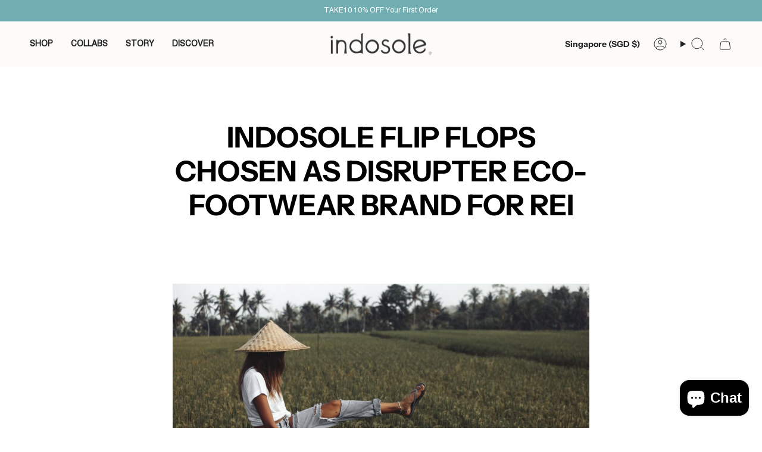

--- FILE ---
content_type: text/css
request_url: https://indosole.com.sg/cdn/shop/t/21/assets/theme.dev.css?v=20948755589635057521758009315
body_size: 386
content:
.product__photo{--aspect-ratio: 1 !important}@media only screen and (min-width: 990px){.product__wrapper--grid-1 .product__slides,.product__wrapper--grid-2 .product__slides{display:flex;flex-wrap:wrap;justify-content:space-between}}@media only screen and (min-width: 750px){.product__wrapper--grid-1 .product__slide,.product__wrapper--grid-2 .product__slide,.product__wrapper--stacked .product__slide{padding-bottom:var(--gap);break-inside:avoid;position:relative;flex:0 0 50%;max-width:calc(51% - var(--gap))}}.product__wrapper--grid-1 .product__slide:first-child,.product__wrapper--grid-2 .product__slide:only-child{flex:0 0 100%;max-width:100%}.pswp[data-pswp-option-classes*=pswp-zoom-gallery] .pswp__thumb,.pswp-zoom-gallery .pswp__thumb{border-radius:0!important}.pswp[data-pswp-option-classes*=pswp-zoom-gallery] .pswp__thumb:before,.pswp-zoom-gallery .pswp__thumb:before{border-radius:0!important}.pswp__caption.pswp__caption--empty{font-size:16px!important}.swatch__button{--swatch-outline-offset: 4px}.pswp__custom-close,.pswp[data-pswp-option-classes*=pswp-zoom-gallery] .pswp__button--arrow--right,.pswp[data-pswp-option-classes*=pswp-zoom-gallery] .pswp__button--arrow--left,.pswp-zoom-gallery .pswp__button--arrow--right,.pswp-zoom-gallery .pswp__button--arrow--left{border:0;--bg: transparent}svg.icon.icon-map,svg.icon.icon-instagram,svg.icon.icon-tiktok,svg.icon.icon-youtube,svg.icon.icon-linkedin{fill:#fff}.navlink--grandchild .navtext{font-weight:400}.radio__fieldset .radio__button input:checked~label,.radio__fieldset .radio__button label:hover{outline:1px solid var(--accent)}.product-item__info{padding:calc(var(--inner) / 2) 0;text-align:left}.product-item__swatches__holder--limited .selector-wrapper__scrollbar{justify-content:left!important}.radio__fieldset--pgi .swatch__button{margin-left:0}footer ul.socials .icon{stroke:none}.globo-formbuilder-wizard .wizard__content>p{opacity:0;position:absolute}.hero__description.rte{max-width:800px}@media screen and (max-width: 749px){.logo__img.image-wrapper img{max-width:125px;object-fit:contain;left:50%;transform:translate(-50%)}}@media only screen and (max-width: 749px){.blog-listing:not(.flickity-enabled){--COLUMNS-MOBILE: 2}}.pswp__custom-close .icon,.pswp-zoom-gallery .pswp__caption .pswp__caption-close .icon{width:30px;height:30px;stroke-width:2px}.pswp-zoom-gallery .pswp__button--arrow--right svg,.pswp-zoom-gallery .pswp__button--arrow--left svg{width:40px;height:40px;stroke-width:2px}@media (hover: hover){.collection-item:hover .collection-item__info span{background-size:0}}@media (hover: hover){.collection-item__bg .image-wrapper{--transform-scale: 0;transition:none}}.header__desktop__bar__r hover-disclosure.menu__item{display:none}@font-face{font-family:Costa;src:url(https://cdn.shopify.com/s/files/1/0220/0910/files/Costa.woff2?v=1754383752) format("woff2"),url(https://cdn.shopify.com/s/files/1/0220/0910/files/Costa.woff?v=1754383752) format("woff")}@font-face{font-family:Swiss721;src:url(https://cdn.shopify.com/s/files/1/0220/0910/files/Swiss721BT-Roman.woff2?v=1756362038) format("woff2"),url(https://cdn.shopify.com/s/files/1/0220/0910/files/Swiss721BT-Roman.woff?v=1756362038) format("woff"),url(https://cdn.shopify.com/s/files/1/0220/0910/files/Swiss721BT-Roman.ttf?v=1756362038) format("truetype"),url(https://cdn.shopify.com/s/files/1/0220/0910/files/Swiss721BT-Roman.otf?v=1756362038) format("opentype")}@font-face{font-family:Swiss721-BT;src:url(https://cdn.shopify.com/s/files/1/0220/0910/files/Swis721BT-Regular3.woff2?v=1756362314) format("woff2"),url(https://cdn.shopify.com/s/files/1/0220/0910/files/Swis721BT-Regular3.woff?v=1756362314) format("woff"),url(https://cdn.shopify.com/s/files/1/0220/0910/files/Swis721BT-Regular3.ttf?v=1756362314) format("truetype"),url(https://cdn.shopify.com/s/files/1/0220/0910/files/Swis721BT-Regular3.otf?v=1756362314) format("opentype")}h1,h2,h3,.h1,.h2,.h3,.navlink--toplevel .navtext{font-family:"Swiss721-BT" font-weight: 400}p,body,html,.navtext,input,textarea,select,.popout__toggle,.input-group{font-family:Swiss721}
/*# sourceMappingURL=/cdn/shop/t/21/assets/theme.dev.css.map?v=20948755589635057521758009315 */
